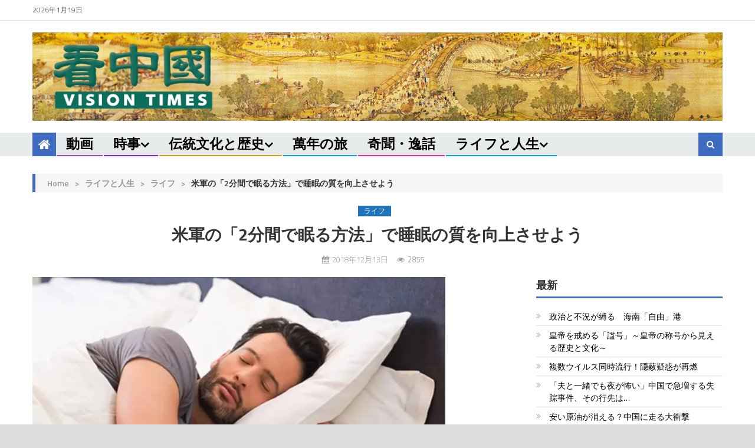

--- FILE ---
content_type: text/html; charset=utf-8
request_url: https://www.google.com/recaptcha/api2/aframe
body_size: 265
content:
<!DOCTYPE HTML><html><head><meta http-equiv="content-type" content="text/html; charset=UTF-8"></head><body><script nonce="SIcBLi-ODot0muaDlPBb_w">/** Anti-fraud and anti-abuse applications only. See google.com/recaptcha */ try{var clients={'sodar':'https://pagead2.googlesyndication.com/pagead/sodar?'};window.addEventListener("message",function(a){try{if(a.source===window.parent){var b=JSON.parse(a.data);var c=clients[b['id']];if(c){var d=document.createElement('img');d.src=c+b['params']+'&rc='+(localStorage.getItem("rc::a")?sessionStorage.getItem("rc::b"):"");window.document.body.appendChild(d);sessionStorage.setItem("rc::e",parseInt(sessionStorage.getItem("rc::e")||0)+1);localStorage.setItem("rc::h",'1768818359696');}}}catch(b){}});window.parent.postMessage("_grecaptcha_ready", "*");}catch(b){}</script></body></html>